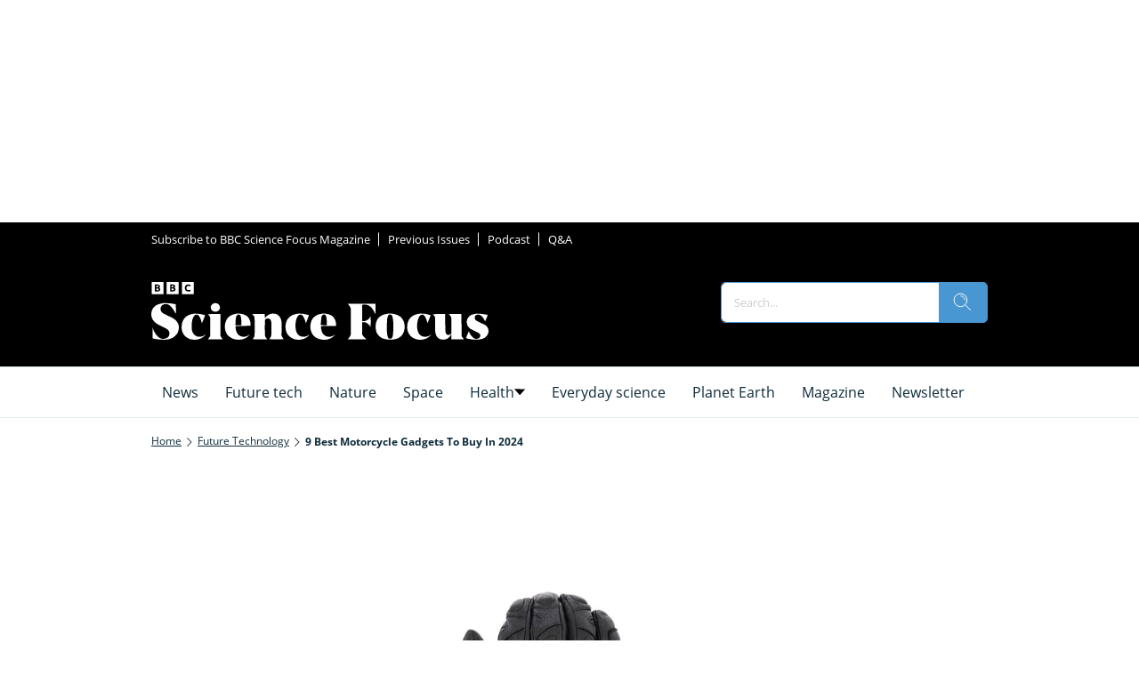

--- FILE ---
content_type: image/svg+xml
request_url: https://c02.purpledshub.com/uploads/sites/41/2025/10/youtube.svg
body_size: 711
content:
<?xml version="1.0" encoding="UTF-8"?> <svg xmlns="http://www.w3.org/2000/svg" width="48" height="48" viewBox="0 0 48 48" fill="none"><path fill-rule="evenodd" clip-rule="evenodd" d="M24 0C10.7452 0 0 10.7452 0 24C0 37.2548 10.7452 48 24 48C37.2548 48 48 37.2548 48 24C48 10.7452 37.2548 0 24 0ZM34.0016 15.7493C35.1031 16.0516 35.9706 16.9422 36.265 18.0732C36.8 20.123 36.8 24.4 36.8 24.4C36.8 24.4 36.8 28.6768 36.265 30.7268C35.9706 31.8578 35.1031 32.7484 34.0016 33.0508C32.0054 33.6 24 33.6 24 33.6C24 33.6 15.9946 33.6 13.9983 33.0508C12.8967 32.7484 12.0292 31.8578 11.7348 30.7268C11.2 28.6768 11.2 24.4 11.2 24.4C11.2 24.4 11.2 20.123 11.7348 18.0732C12.0292 16.9422 12.8967 16.0516 13.9983 15.7493C15.9946 15.2 24 15.2 24 15.2C24 15.2 32.0054 15.2 34.0016 15.7493Z" fill="black"></path><path d="M21.6001 28.8V20.8L28.0001 24.8001L21.6001 28.8Z" fill="black"></path></svg> 